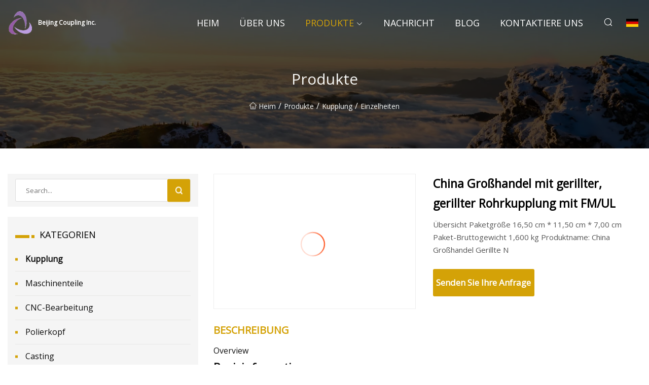

--- FILE ---
content_type: text/html; charset=utf-8
request_url: https://de.boersanitary.com/products/china-wholesale-grooved-grooved-fitting-pipe-coupling-with-fmul
body_size: 7461
content:
<!doctype html>
<html lang="de">
<head>
<meta charset="utf-8" />
<title>China Großhandel mit gerillter, gerillter Rohrkupplung mit FM/UL - Beijing Coupling Inc.</title>
<meta name="description" content="China Großhandel mit gerillter, gerillter Rohrkupplung mit FM/UL" />
<meta name="keywords" content="China Großhandel mit gerillter, gerillter Rohrkupplung mit FM/UL" />
<meta name="viewport" content="width=device-width, initial-scale=1.0" />
<meta name="application-name" content="Beijing Coupling Inc." />
<meta name="twitter:card" content="summary" />
<meta name="twitter:title" content="China Großhandel mit gerillter, gerillter Rohrkupplung mit FM/UL - Beijing Coupling Inc." />
<meta name="twitter:description" content="China Großhandel mit gerillter, gerillter Rohrkupplung mit FM/UL" />
<meta name="twitter:image" content="https://de.boersanitary.com/uploads/s/c5914553ed3c447fbe7dcba72c761404.webp" />
<meta http-equiv="X-UA-Compatible" content="IE=edge" />
<meta property="og:site_name" content="Beijing Coupling Inc." />
<meta property="og:type" content="product" />
<meta property="og:title" content="China Großhandel mit gerillter, gerillter Rohrkupplung mit FM/UL - Beijing Coupling Inc." />
<meta property="og:description" content="China Großhandel mit gerillter, gerillter Rohrkupplung mit FM/UL" />
<meta property="og:url" content="https://de.boersanitary.com/products/china-wholesale-grooved-grooved-fitting-pipe-coupling-with-fmul" />
<meta property="og:image" content="https://de.boersanitary.com/uploads/s/c5914553ed3c447fbe7dcba72c761404.webp" />
<link href="https://de.boersanitary.com/products/china-wholesale-grooved-grooved-fitting-pipe-coupling-with-fmul" rel="canonical" />
<link href="https://de.boersanitary.com/uploadimg/ico14391.png" rel="shortcut icon" type="image/x-icon" />
<link href="https://fonts.googleapis.com" rel="preconnect" />
<link href="https://fonts.gstatic.com" rel="preconnect" crossorigin />
<link href="https://fonts.googleapis.com/css2?family=Open+Sans&display=swap" rel="stylesheet" />
<link href="/themes/sydney/toast.css" rel="stylesheet" />
<link href="/themes/sydney/yellow/style.css" rel="stylesheet" />
<link href="/themes/sydney/yellow/page.css" rel="stylesheet" />
<script type="application/ld+json">
[{
"@context": "https://schema.org/",
"@type": "BreadcrumbList",
"itemListElement": [{
"@type": "ListItem",
"name": "Heim",
"position": 1,
"item": "https://de.boersanitary.com/"},{
"@type": "ListItem",
"name": "Produkte",
"position": 2,
"item": "https://de.boersanitary.com/products"},{
"@type": "ListItem",
"name": "Kupplung",
"position": 3,
"item": "https://de.boersanitary.com/coupling"},{
"@type": "ListItem",
"name": "China Großhandel mit gerillter, gerillter Rohrkupplung mit FM/UL",
"position": 4,
"item": "https://de.boersanitary.com/products/china-wholesale-grooved-grooved-fitting-pipe-coupling-with-fmul"
}]}]
</script>
<script type="text/javascript" src="//info.53hu.net/traffic.js?id=08a984h6ak"></script>
</head>
<body class="index">
<!-- header -->
<header>
  <div class="container">
    <div class="head-logo"><a href="/" title="Beijing Coupling Inc."><img src="/uploadimg/logo14391.png" width="50" height="50" class="logo" alt="Beijing Coupling Inc."><span>Beijing Coupling Inc.</span></a></div>
    <div class="menu-btn"><em></em><em></em><em></em></div>
    <div class="head-content">
      <nav class="nav">
        <ul>
          <li><a href="/">Heim</a></li>
          <li><a href="/about-us">&#xDC;ber uns</a></li>
          <li class="active"><a href="/products">Produkte</a><em class="iconfont icon-xiangxia"></em>
            <ul class="submenu">
              <li><a href="/coupling">Kupplung</a></li>
              <li><a href="/machine-parts">Maschinenteile</a></li>
              <li><a href="/cnc-machining">CNC-Bearbeitung</a></li>
              <li><a href="/polishing-head">Polierkopf</a></li>
              <li><a href="/casting">Casting</a></li>
              <li><a href="/steel-welding">Stahlschwei&#xDF;en</a></li>
              <li><a href="/steel-casting">Stahlguss</a></li>
              <li><a href="/gravity-casting">Schwerkraftguss</a></li>
              <li><a href="/aluminum-casting">Aluminiumguss</a></li>
              <li><a href="/gear-parts-odm-oem">Getriebeteile ODM OEM</a></li>
              <li><a href="/welding-fabrication">Schwei&#xDF;fertigung</a></li>
              <li><a href="/stone-polishing-head">Steinpolierkopf</a></li>
            </ul>
          </li>
          <li><a href="/news">Nachricht</a></li>
          <li><a href="/blog">Blog</a></li>
          <li><a href="/contact-us">Kontaktiere uns</a></li>
        </ul>
      </nav>
      <div class="head-search"><em class="iconfont icon-sousuo"></em></div>
      <div class="search-input">
        <input type="text" placeholder="Click Search" id="txtSearch" autocomplete="off">
        <div class="search-btn" onClick="SearchProBtn()"><em class="iconfont icon-sousuo" aria-hidden="true"></em></div>
      </div>
      <div class="languagelist">
        <div title="Language" class="languagelist-icon"><span>Language</span></div>
        <div class="languagelist-drop"><span class="languagelist-arrow"></span>
          <ul class="languagelist-wrap">
             <li class="languagelist-active"><a href="https://de.boersanitary.com/products/china-wholesale-grooved-grooved-fitting-pipe-coupling-with-fmul"><img src="/themes/sydney/images/language/de.png" width="24" height="16" alt="Deutsch" title="de">Deutsch</a></li>
                                    <li>
                                        <a href="https://www.boersanitary.com/products/china-wholesale-grooved-grooved-fitting-pipe-coupling-with-fmul">
                                            <img src="/themes/sydney/images/language/en.png" width="24" height="16" alt="English" title="en">
                                            English
                                        </a>
                                    </li>
                                    <li>
                                        <a href="https://fr.boersanitary.com/products/china-wholesale-grooved-grooved-fitting-pipe-coupling-with-fmul">
                                            <img src="/themes/sydney/images/language/fr.png" width="24" height="16" alt="Français" title="fr">
                                            Français
                                        </a>
                                    </li>
                                    <li>
                                        <a href="https://es.boersanitary.com/products/china-wholesale-grooved-grooved-fitting-pipe-coupling-with-fmul">
                                            <img src="/themes/sydney/images/language/es.png" width="24" height="16" alt="Español" title="es">
                                            Español
                                        </a>
                                    </li>
                                    <li>
                                        <a href="https://it.boersanitary.com/products/china-wholesale-grooved-grooved-fitting-pipe-coupling-with-fmul">
                                            <img src="/themes/sydney/images/language/it.png" width="24" height="16" alt="Italiano" title="it">
                                            Italiano
                                        </a>
                                    </li>
                                    <li>
                                        <a href="https://pt.boersanitary.com/products/china-wholesale-grooved-grooved-fitting-pipe-coupling-with-fmul">
                                            <img src="/themes/sydney/images/language/pt.png" width="24" height="16" alt="Português" title="pt">
                                            Português
                                        </a>
                                    </li>
                                    <li>
                                        <a href="https://ja.boersanitary.com/products/china-wholesale-grooved-grooved-fitting-pipe-coupling-with-fmul"><img src="/themes/sydney/images/language/ja.png" width="24" height="16" alt="日本語" title="ja"> 日本語</a>
                                    </li>
                                    <li>
                                        <a href="https://ko.boersanitary.com/products/china-wholesale-grooved-grooved-fitting-pipe-coupling-with-fmul"><img src="/themes/sydney/images/language/ko.png" width="24" height="16" alt="한국어" title="ko"> 한국어</a>
                                    </li>
                                    <li>
                                        <a href="https://ru.boersanitary.com/products/china-wholesale-grooved-grooved-fitting-pipe-coupling-with-fmul"><img src="/themes/sydney/images/language/ru.png" width="24" height="16" alt="Русский" title="ru"> Русский</a>
                                    </li>
          </ul>
        </div>
      </div>
    </div>
  </div>
</header>
<main>
  <div class="inner-banner"><img src="/themes/sydney/images/inner-banner.webp" alt="China Großhandel mit gerillter, gerillter Rohrkupplung mit FM/UL">
    <div class="inner-content">
      <h1>Produkte</h1>
      <div class="inner-content-nav"><a href="/"><img src="/themes/sydney/images/pagenav-homeicon.webp" alt="Heim">Heim</a> / <a href="/products">Produkte</a> / <a href="/coupling">Kupplung</a> / <span>Einzelheiten</span></div>
    </div>
  </div>
  <div class="container">
    <div class="page-main">
      <div class="page-aside">
        <div class="page-search">
          <input type="text" placeholder="Search..." id="txtSearch" autocomplete="off">
          <div class="page-search-btn" onClick="SearchProBtn()"><img src="/themes/sydney/images/page-search.webp" alt="search"></div>
        </div>
        <div class="page-categories">
          <div class="page-aside-item-title"><span class="wrie-style"></span>KATEGORIEN</div>
          <div class="page-categories-menu">              <div class="act"><a href="/coupling">Kupplung</a></div>
              <div><a href="/machine-parts">Maschinenteile</a></div>
              <div><a href="/cnc-machining">CNC-Bearbeitung</a></div>
              <div><a href="/polishing-head">Polierkopf</a></div>
              <div><a href="/casting">Casting</a></div>
              <div><a href="/steel-welding">Stahlschweißen</a></div>
              <div><a href="/steel-casting">Stahlguss</a></div>
              <div><a href="/gravity-casting">Schwerkraftguss</a></div>
              <div><a href="/aluminum-casting">Aluminiumguss</a></div>
              <div><a href="/gear-parts-odm-oem">Getriebeteile ODM OEM</a></div>
              <div><a href="/welding-fabrication">Schweißfertigung</a></div>
              <div><a href="/stone-polishing-head">Steinpolierkopf</a></div>
          </div>
        </div>
        <div class="page-product">
          <div class="page-aside-item-title"><span class="wrie-style"></span>PRODUKT</div>
          <div class="page-product-bottom"><a href="/products/gdst-wholesale-auto-parts-gear-shift-cable-oem-43794" class="page-product-item">
            <div class="page-product-img"><img src="/uploads/s/7c36307b185e4bba90edbf4aa979a9b2.webp" alt="Gdst Großhandel Autoteile Schaltkabel OEM 43794"></div>
            <div class="page-product-text">
              <p>Gdst Großhandel Autoteile Schaltkabel OEM 43794</p>
            </div></a><a href="/products/oem-cnc-machined-precision-metal-gear-partsaccessories-for-textile-machine" class="page-product-item">
            <div class="page-product-img"><img src="/uploads/s/0a36643481e54b5e8fd290cf3f22ca32.webp" alt="OEM CNC-gefräste Präzisions-Metallgetriebeteile/Zubehör für Textilmaschinen"></div>
            <div class="page-product-text">
              <p>OEM CNC-gefräste Präzisions-Metallgetriebeteile/Zubehör für Textilmaschinen</p>
            </div></a><a href="/products/oem-odm-precision-automatic-lathe-metal-aluminum-brass-stainless-steel-turning-cnc-millingmachiningmachinery-parts-gear-auto-parts-car-parts-motorcycle-part" class="page-product-item">
            <div class="page-product-img"><img src="/uploads/s/d6145ef28b7f4d4f9bce6396a9cafc03.webp" alt="OEM ODM Präzisionsdrehautomat Metall Aluminium Messing Edelstahl Drehen CNC-Fräsen/Bearbeitung/Maschinenteile Getriebe Autoteile Autoteile Motorradteil"></div>
            <div class="page-product-text">
              <p>OEM ODM Präzisionsdrehautomat Metall Aluminium Messing Edelstahl Drehen CNC-Fräsen/Bearbeitung/Maschinenteile Getriebe Autoteile Autoteile Motorradteil</p>
            </div></a><a href="/products/polishing-stone-mounted-grinding-head-with-handle" class="page-product-item">
            <div class="page-product-img"><img src="/uploads/s/e67d8263ea754ad1860ce9dbd44171fb.webp" alt="Poliersteinmontierter Schleifkopf mit Griff"></div>
            <div class="page-product-text">
              <p>Poliersteinmontierter Schleifkopf mit Griff</p>
            </div></a><a href="/products/exchangable-stone-polishing-head-for-hlcnc" class="page-product-item">
            <div class="page-product-img"><img src="/uploads/s/9971fcdfd77e4511b94f98c67031e925.webp" alt="Austauschbarer Steinpolierkopf für Hlcnc"></div>
            <div class="page-product-text">
              <p>Austauschbarer Steinpolierkopf für Hlcnc</p>
            </div></a>          </div>
        </div>
        <div class="page-inquiry" id="sendinquiry">
          <div class="page-aside-item-title"><span class="wrie-style"></span>Senden Sie Ihre Anfrage</div>
          <div class="page-inquiry-bottom">
            <input type="hidden" id="in-domain" value="de.boersanitary.com">
            <input type="text" placeholder="Name" id="in-name">
            <input type="text" placeholder="Email*" id="in-email">
            <input type="text" placeholder="Phone" id="in-phone">
            <input type="text" placeholder="Message*" id="in-content">
            <div class="subbtn" id="SubmitName" onclick="SendInquiry()">EINREICHEN</div>
          </div>
        </div>
      </div>
      <div class="page-content">
        <article>
          <div class="products">
            <div class="product-detail">
              <div class="top">
                <div class="top-left lazy-wrap"><img data-src="/uploads/s/c5914553ed3c447fbe7dcba72c761404.webp" class="lazy" alt="China Großhandel mit gerillter, gerillter Rohrkupplung mit FM/UL"><span class="lazy-load"></span></div>
                <div class="top-right">
                  <p class="title">China Großhandel mit gerillter, gerillter Rohrkupplung mit FM/UL</p>
                  <p class="introduce">Übersicht Paketgröße 16,50 cm * 11,50 cm * 7,00 cm Paket-Bruttogewicht 1,600 kg Produktname: China Großhandel Gerillte N</p>
                  <a href="#sendinquiry" class="inquiry-btn">Senden Sie Ihre Anfrage</a>
                </div>
              </div>
              <div class="product-detail-text">
                <p class="title">BESCHREIBUNG</p>
                Overview                                                            <h5>Basisinformation.</h5><table width="100%" border="1" cellpadding="0" cellspacing="0" class="table"><tbody><tr><td>Modell Nr.</td><td>S13-60.3</td></tr><tr><td>Standard</td><td>ASTM, GB, API, DIN, JIS</td></tr><tr><td>Durchmesser</td><td>1-24 Zoll</td></tr><tr><td>Mittel</td><td>Öl, Wasser, Gas</td></tr><tr><td>Querschnittsform</td><td>Runden</td></tr><tr><td>Verbindungstyp</td><td>Gerillt</td></tr><tr><td>Anwendbares Medium</td><td>Wasser, Dampf, Öl, Öl-Wasser-Gemisch usw</td></tr><tr><td>Farbe</td><td>Rot/kann angepasst werden</td></tr><tr><td>Probe</td><td>Verfügbar sein</td></tr><tr><td>Lieferzeit</td><td>Innerhalb von 30 Tagen nach Zahlung</td></tr><tr><td>Technologie</td><td>Gießen, Schmieden</td></tr><tr><td>Material des Gummirings</td><td>EPDM/FKM/NBR</td></tr><tr><td>Mindestbestellmenge</td><td>Entsprechend den Bedürfnissen der Kunden, zuzustimmen</td></tr><tr><td>Druck</td><td>1,6 MPa-10 MPa</td></tr><tr><td>Transportpaket</td><td>Holzkiste</td></tr><tr><td>Spezifikation</td><td>1 Zoll-24 Zoll</td></tr><tr><td>Warenzeichen</td><td>DONNER</td></tr><tr><td>Herkunft</td><td>Qingdao, China</td></tr><tr><td>Produktionskapazität</td><td>60.000 Tonnen/Jahr</td></tr></tbody></table><h5>Verpackung & Lieferung</h5>Paketgröße 16,50 cm * 11,50 cm * 7,00 cm. Paketbruttogewicht 1.600 kg<h5>Produktbeschreibung</h5><p><br><b>Produktname: China Großhandel gerillte gerillte Fitting-Rohrkupplung mit FM/UL</b></p><table><tbody><tr><td>Schlüssel: gerillte Rohrverschraubung, Stahlrohrverbinder, Hardware, Winkelstück, Stahlrohrkupplung</td></tr><tr><td>Material: Sphäroguss/Edelstahl/geschmiedeter Stahl/legierter Stahl/Kohlenstoffstahl</td></tr><tr><td>Oberflächenbehandlung: Sprüh- oder Tauchlackierung und andere korrosionsbeständige Behandlung</td></tr><tr><td>Verpackung: Plastiktüten für den internen Gebrauch und Holzkisten für den externen Gebrauch</td></tr><tr><td>Versand: FedEx, EMS, DHL, LUFT oder See</td></tr><tr><td>Zahlung: T/T, L/C, Geldgramm, Western Union</td></tr><tr><td>Anwendung: Feuer, Wasser, Minen, Schiffe, Schiffstechnik und andere Rohrleitungssysteme</td></tr><tr><td><ol><li>Der Körper wird durch automatisches Präzisionsgießen oder Präzisionsschmieden mit hoher Maßgenauigkeit und hervorragenden physikalischen Eigenschaften geformt.</li><li>Der Dichtungsring weist die Eigenschaften hochfest, antistatisch, flammhemmend, reißfest usw. auf. Je höher der Druck, desto besser die Dichtungsleistung. Die ausgewählten Materialien entsprechen der Norm ASTM D2000. Die Rohstoffe werden importiert.</li><li>Das Produkt verfügt über eine hohe Zuverlässigkeit, schnelle Installation und Demontage, ist flexibel und bequem, einfach zu bedienen, erfordert weniger Reparatur und Wartung und kann wiederverwendet werden.</li><li>Das Erscheinungsbild ist mit Kunststoff bemalt oder besprüht, der hervorragende flammhemmende und antistatische Eigenschaften aufweist. Sie können Wasserlecks und -durchsickern im Rohrleitungssystem leicht erkennen.</li></ol></td></tr><tr><td></td></tr></tbody></table>Detaillierte Fotos<p><img src="/uploads/p/afaef99c4d664c67acba200a2dc720de.webp" alt="China Wholesale Grooved Grooved Fitting Pipe Coupling with FM/UL" width="870px"></p><br><p><img src="/uploads/p/010fbf6b502e4e6c8979d0e3767678c1.webp" alt="China Wholesale Grooved Grooved Fitting Pipe Coupling with FM/UL" width="870px"></p><br><p><img src="/uploads/p/ce0ff13acd434dbd8d25d488f8c02c49.webp" alt="China Wholesale Grooved Grooved Fitting Pipe Coupling with FM/UL" width="870px"></p><p><img src="/uploads/p/2c5b7c08196b42f6a8c69acb99ba8fd1.webp" alt="China Wholesale Grooved Grooved Fitting Pipe Coupling with FM/UL" width="1060px"></p><p><br></p>Unsere Vorteile<p><br>1. Umfangreiche Fertigungserfahrung.<br>2. Designfähigkeit.<br>Wir verfügen über hervorragendes Design- und Entwicklungspersonal.<br>3. Perfekte Ausrüstung.<br>Alle Arten von Produktionsanlagen, mehr als 80 Sätze, professionelle Inspektion, Prüfgeräte, mehr als 50 Sätze.<br>4. Strenge Qualitätskontrolle.<br>Produktqualität gemäß den Anforderungen des Qualitätsmanagementsystems ISO90001.<br>5. Kunden aufmerksam bedienen.<br>(1) Speziell zugewiesenes Personal ist rund um die Uhr für Sie da, um Probleme zu lösen.<br>(2) Hohe Produktionseffizienz und pünktliche Lieferung.<br>(3) Perfekter After-Sales-Service.</p>Unternehmensprofil<p><br> Qingdao Tontr Pipeline System Co., Ltd. befindet sich in der wunderschönen Küstenstadt Qingdao.  Es handelt sich um eine professionelle High-Tech-Branche auf nationaler Ebene, die sich mit der Konstruktion, Entwicklung, Herstellung und dem Vertrieb von Hochdruck-Rohrleitungssystemen beschäftigt. Das Unternehmen hat internationale Managementsystem-Zertifizierungen bestanden.  Produktdesign und -entwicklung, Produktionsprozess und Qualitätskontrolle werden strikt gemäß den Anforderungen des ISO9001-Qualitätsmanagementsystems umgesetzt.  Die Produktleistung erfüllt die Anforderungen von FM, UL, GB5135.11, GB/T8259 und anderen in- und ausländischen Standards. Die Hauptprodukte für Flüssigkeitsversorgungssysteme über große Entfernungen. Die Hauptfunktion besteht darin, Flüssigkeiten wie Hochdruckemulsionen und Hochdruckflüssigkeiten zu transportieren -Drucksprühen mit hohem Druck auf die teilweise Öffnung der Ortsbrust, um die hydraulische Unterstützung der Ortsbrust, die Selbstbewegung des Laders und des Endes des Bandförderers usw. mit Strom zu versorgen. Hochdruckwasser bereitstellen. Das Unternehmen hat den Anschluss und die Installation von Rohrleitungssystemen für viele große staatliche Unternehmen gelöst und bei den Kunden großen Anklang gefunden. Das Streben nach Produktqualität und die Betreuung der Kunden mit Herz ist die Philosophie unseres Unternehmens. Wir hoffen, dass wir mit allen Kunden zusammenarbeiten können, die Bedürfnisse haben für eine lange Zeit.</p>FAQ<p>F1: Sind Sie ein Hersteller?<br>A. Ja, wir sind ein A-Hersteller und unsere Produkte wurden von ISO und anderen internationalen Managementsystemen zertifiziert.<br>F2: Wie lange ist Ihre Lieferzeit?<br>B. Abhängig von der Bestellmenge und Ihrem Standort dauert es etwa 15 bis 30 Tage.<br>F3: Wie lauten Ihre Zahlungsbedingungen?<br>C. Wir akzeptieren 30 % T/T im Voraus und 70 % während des Versands oder am L/C-Sicht.<br>F4: Stellen Sie Muster zur Verfügung?<br> D: Wenn Sie Muster zum Testen benötigen, können wir diese entsprechend Ihren Anforderungen anfertigen.  Die Proben werden innerhalb einer Woche vorbereitet und per Express verschickt, normalerweise innerhalb von 4–7 Tagen.  Sie müssen die Muster- und Versandkosten bezahlen.<br>F5: Können Sie speziell für Kunden entwerfen und herstellen?<br> E: Natürlich.  Unser Design- und Entwicklungspersonal kann Produkte entsprechend Ihren Anforderungen entwerfen und produzieren.<br>F6: Könnten wir Ihrer Fabrik einen Besuch abstatten?<br>Ja, Sie sind jederzeit in unserer Fabrik willkommen.</p><p><br></p>Verpackung & Versand<p><br></p><p><img src="/uploads/p/1b4b4cc7019c4e5090b70175bef29dd0.webp" alt="China Wholesale Grooved Grooved Fitting Pipe Coupling with FM/UL" width="978px"></p><br>Zertifizierungen<p><br></p><p><br></p>
                <div class="product-detail-inquiry">
                  <div class="sharewrap"></div><br>
                  <div class="page-select">
                    <div class="previous btn"><em class="iconfont icon-xiangzuo"></em></div>
                    <div class="content">
                      <div>
                        <p><a href="/products/stainless-steel-machining-cnc-machined-parts">Edelstahlbearbeitung CNC-bearbeitete Teile</a></p>
                      </div>
                      <div>
                        <p><a href="/products/pipe-coupling-ductile-iron-flexible-universal-coupling">Rohrkupplung, flexible Universalkupplung aus duktilem Eisen</a></p>
                      </div>
                    </div>
                    <div class="next btn"><em class="iconfont icon-xiangyou"></em></div>
                  </div>
                </div>
                <div class="product-detail-bottom">
                  <p class="title">&#xC4;hnliche Produkte</p>
                  <ul>
                    <li><a href="/products/aluminum-die-casting-grooved-hose-shank-camlock-fittings">
                      <div class="lazy-wrap"><img data-src="/uploads/s/d6faa9ccb42b4d7c89bd8e5c3ad05175.webp" class="lazy" alt="Camlock-Anschlüsse mit gerilltem Schlauchschaft aus Aluminiumdruckguss"><span class="lazy-load"></span></div>
                      <p>Camlock-Anschlüsse mit gerilltem Schlauchschaft aus Aluminiumdruckguss</p>
                    </a></li>
                    <li><a href="/products/oem-manufacture-in-machining-supply-high-precision-cnc-machining-parts">
                      <div class="lazy-wrap"><img data-src="/uploads/s/64a1bd21afec4b25ba0567380f25c6c0.webp" class="lazy" alt="OEM-Fertigung in der Bearbeitung liefert hochpräzise CNC-Bearbeitungsteile"><span class="lazy-load"></span></div>
                      <p>OEM-Fertigung in der Bearbeitung liefert hochpräzise CNC-Bearbeitungsteile</p>
                    </a></li>
                    <li><a href="/products/die-cast-aluminum-parts-for-outdoor-equipment">
                      <div class="lazy-wrap"><img data-src="/uploads/s/c66fadcabd48459f845e2467937ee90f.webp" class="lazy" alt="Teile aus Aluminiumdruckguss für Outdoor-Ausrüstung"><span class="lazy-load"></span></div>
                      <p>Teile aus Aluminiumdruckguss für Outdoor-Ausrüstung</p>
                    </a></li>
                    <li><a href="/products/simis-custom-stainless-steel-lost-wax-casting-parts-precision-investment-casting-parts">
                      <div class="lazy-wrap"><img data-src="/uploads/s/81532b32b759454ca52cc45d84e21476.webp" class="lazy" alt="Simis kundenspezifische Edelstahl-Wachsausschmelzgussteile Präzisions-Feingussteile"><span class="lazy-load"></span></div>
                      <p>Simis kundenspezifische Edelstahl-Wachsausschmelzgussteile Präzisions-Feingussteile</p>
                    </a></li>
                  </ul>
                </div>
              </div>
            </div>
          </div>
        </article>
      </div>
    </div>
  </div>
</main>

<!-- footer -->
<footer>
  <div class="foot-top">
    <div class="container">
      <div class="left">
        <div class="title">Ihre perfekte Golfstadion-Auswahl</div>
        <div class="text">Melden Sie sich f&#xFC;r unseren monatlichen Newsletter an, um die neuesten Nachrichten und Artikel zu erhalten</div>
      </div>
      <div class="right"><a href="/contact-us" class="more">Kontaktiere uns <em class="iconfont icon-zhixiangyou"></em></a></div>
    </div>
  </div>
  <div class="container">
    <div class="foot-item foot-item1">
      <div class="foot-title">SOZIALES TEILEN</div>
      <div class="foot-share">
        <a href="/" rel="nofollow" title="facebook"><em class="iconfont icon-facebook"></em></a>
        <a href="/" rel="nofollow" title="linkedin"><em class="iconfont icon-linkedin"></em></a>
        <a href="/" rel="nofollow" title="twitter"><em class="iconfont icon-twitter-fill"></em></a>
        <a href="/" rel="nofollow" title="youtube"><em class="iconfont icon-youtube"></em></a>
        <a href="/" rel="nofollow" title="instagram"><em class="iconfont icon-instagram"></em></a>
        <a href="/" rel="nofollow" title="TikTok"><em class="iconfont icon-icon_TikTok"></em></a>
      </div>
    </div>
    <div class="foot-item foot-item2">
      <div class="foot-title">LINKS</div>
      <ul>
        <li><a href="/">Heim</a></li>
        <li><a href="/about-us">&#xDC;ber uns</a></li>
        <li><a href="/products">Produkte</a></li>
        <li><a href="/news">Nachricht</a></li>
        <li><a href="/blog">Blog</a></li>
        <li><a href="/contact-us">Kontaktiere uns</a></li>
        <li><a href="/sitemap.xml">Seitenverzeichnis</a></li>
        <li><a href="/privacy-policy">Privacy Policy</a></li>
      </ul>
    </div>
    <div class="foot-item foot-item3">
      <div class="foot-title">KATEGORIEN</div>
      <ul>
        <li><a href="/coupling">Kupplung</a></li>
        <li><a href="/machine-parts">Maschinenteile</a></li>
        <li><a href="/cnc-machining">CNC-Bearbeitung</a></li>
        <li><a href="/polishing-head">Polierkopf</a></li>
        <li><a href="/casting">Casting</a></li>
        <li><a href="/steel-welding">Stahlschweißen</a></li>
        <li><a href="/steel-casting">Stahlguss</a></li>
        <li><a href="/gravity-casting">Schwerkraftguss</a></li>
      </ul>
    </div>
    <div class="foot-item foot-item4">
      <div class="foot-title">PARTNERFIRMA</div>
      <ul>
<li><a href="http://de.metpanel.com/prepainted-aluminium/architectural-cladding/marble-aluminium/" target="_blank">Marmor-Aluminium-Preis</a></li>      </ul>
    </div>    
  </div>
  <div class="foot-copyright">
    <p>Copyright &copy; de.boersanitary.com, Alle Rechte vorbehalten.&nbsp;&nbsp;&nbsp;&nbsp;<a href="lee@boersanitary.com" target=""><span class="__cf_email__" data-cfemail="9af6ffffdaf8f5ffe8e9fbf4f3eefbe8e3b4f9f5f7">[email&#160;protected]</span></a></p>
  </div>
  <div class="gotop"><em class="iconfont icon-xiangshang"></em></div>
</footer>
 
<!-- script -->
<script data-cfasync="false" src="/cdn-cgi/scripts/5c5dd728/cloudflare-static/email-decode.min.js"></script><script src="/themes/sydney/js/jquery3.6.1.js"></script>
<script src="/themes/sydney/js/vanilla-lazyload.js"></script>
<script src="/themes/sydney/js/toast.js"></script>
<script src="/themes/sydney/js/share.js"></script>
<script src="/themes/sydney/js/style.js"></script>
<script src="/themes/sydney/js/page.js"></script>
<script src="/themes/sydney/js/axios.min.js"></script>
<script src="/themes/sydney/js/contact.js"></script>
<script defer src="https://static.cloudflareinsights.com/beacon.min.js/vcd15cbe7772f49c399c6a5babf22c1241717689176015" integrity="sha512-ZpsOmlRQV6y907TI0dKBHq9Md29nnaEIPlkf84rnaERnq6zvWvPUqr2ft8M1aS28oN72PdrCzSjY4U6VaAw1EQ==" data-cf-beacon='{"version":"2024.11.0","token":"03739ace5bfd456f89544c092bcb3dab","r":1,"server_timing":{"name":{"cfCacheStatus":true,"cfEdge":true,"cfExtPri":true,"cfL4":true,"cfOrigin":true,"cfSpeedBrain":true},"location_startswith":null}}' crossorigin="anonymous"></script>
</body>
</html>


--- FILE ---
content_type: application/javascript
request_url: https://de.boersanitary.com/jk23cp0w7g0qw968a52o?c=x7q88m5u
body_size: -260
content:
var id = "1bc4465d35d04466847fee8820af920e";
        
